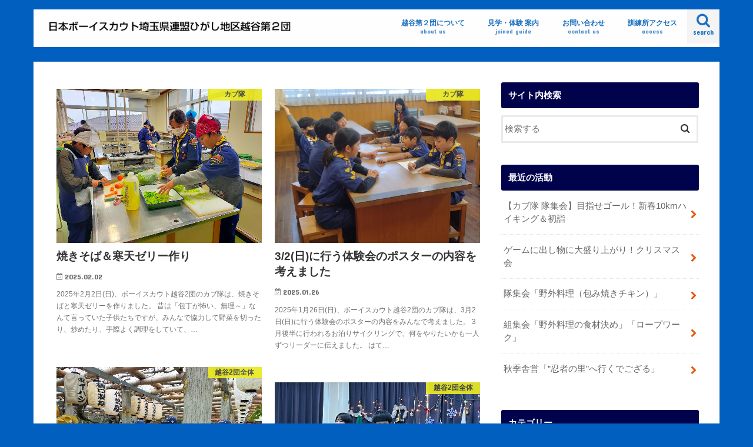

--- FILE ---
content_type: text/html; charset=UTF-8
request_url: https://bskoshi2.com/page/3/
body_size: 15680
content:
<!doctype html>
<html lang="ja">

<head>
<meta charset="utf-8">
<meta http-equiv="X-UA-Compatible" content="IE=edge">
<title>ボーイスカウト越谷第2団 - 3ページ目 (18ページ中) - 埼玉県越谷市桜井地区を中心としたエリアでスカウト募集中です</title>
<meta name="HandheldFriendly" content="True">
<meta name="MobileOptimized" content="320">
<meta name="viewport" content="width=device-width, initial-scale=1"/>

<link rel="icon" href="https://bskoshi2.com/wp-content/uploads/2021/05/DSC_0046-2.jpg">
<link rel="pingback" href="https://bskoshi2.com/xmlrpc.php">

<!--[if IE]>
<![endif]-->



<meta name='robots' content='index, follow, max-image-preview:large, max-snippet:-1, max-video-preview:-1' />
	<style>img:is([sizes="auto" i], [sizes^="auto," i]) { contain-intrinsic-size: 3000px 1500px }</style>
	
	<!-- This site is optimized with the Yoast SEO plugin v22.9 - https://yoast.com/wordpress/plugins/seo/ -->
	<meta name="description" content="埼玉県越谷市桜井地区を中心としたエリアでスカウト募集中です" />
	<link rel="canonical" href="https://bskoshi2.com/page/3/" />
	<link rel="prev" href="https://bskoshi2.com/page/2/" />
	<link rel="next" href="https://bskoshi2.com/page/4/" />
	<meta property="og:locale" content="ja_JP" />
	<meta property="og:type" content="website" />
	<meta property="og:title" content="ボーイスカウト越谷第2団" />
	<meta property="og:description" content="埼玉県越谷市桜井地区を中心としたエリアでスカウト募集中です" />
	<meta property="og:url" content="https://bskoshi2.com/" />
	<meta property="og:site_name" content="ボーイスカウト越谷第2団" />
	<meta name="twitter:card" content="summary_large_image" />
	<script type="application/ld+json" class="yoast-schema-graph">{"@context":"https://schema.org","@graph":[{"@type":"CollectionPage","@id":"https://bskoshi2.com/","url":"https://bskoshi2.com/page/3/","name":"ボーイスカウト越谷第2団 - 3ページ目 (18ページ中) - 埼玉県越谷市桜井地区を中心としたエリアでスカウト募集中です","isPartOf":{"@id":"https://bskoshi2.com/#website"},"description":"埼玉県越谷市桜井地区を中心としたエリアでスカウト募集中です","breadcrumb":{"@id":"https://bskoshi2.com/page/3/#breadcrumb"},"inLanguage":"ja"},{"@type":"BreadcrumbList","@id":"https://bskoshi2.com/page/3/#breadcrumb","itemListElement":[{"@type":"ListItem","position":1,"name":"ホーム"}]},{"@type":"WebSite","@id":"https://bskoshi2.com/#website","url":"https://bskoshi2.com/","name":"ボーイスカウト越谷第2団","description":"埼玉県越谷市桜井地区を中心としたエリアでスカウト募集中です","potentialAction":[{"@type":"SearchAction","target":{"@type":"EntryPoint","urlTemplate":"https://bskoshi2.com/?s={search_term_string}"},"query-input":"required name=search_term_string"}],"inLanguage":"ja"}]}</script>
	<!-- / Yoast SEO plugin. -->


<link rel='dns-prefetch' href='//webfonts.xserver.jp' />
<link rel='dns-prefetch' href='//ajax.googleapis.com' />
<link rel='dns-prefetch' href='//www.googletagmanager.com' />
<link rel='dns-prefetch' href='//fonts.googleapis.com' />
<link rel='dns-prefetch' href='//maxcdn.bootstrapcdn.com' />
<link rel="alternate" type="application/rss+xml" title="ボーイスカウト越谷第2団 &raquo; フィード" href="https://bskoshi2.com/feed/" />
<link rel="alternate" type="application/rss+xml" title="ボーイスカウト越谷第2団 &raquo; コメントフィード" href="https://bskoshi2.com/comments/feed/" />
<script type="text/javascript">
/* <![CDATA[ */
window._wpemojiSettings = {"baseUrl":"https:\/\/s.w.org\/images\/core\/emoji\/15.0.3\/72x72\/","ext":".png","svgUrl":"https:\/\/s.w.org\/images\/core\/emoji\/15.0.3\/svg\/","svgExt":".svg","source":{"concatemoji":"https:\/\/bskoshi2.com\/wp-includes\/js\/wp-emoji-release.min.js"}};
/*! This file is auto-generated */
!function(i,n){var o,s,e;function c(e){try{var t={supportTests:e,timestamp:(new Date).valueOf()};sessionStorage.setItem(o,JSON.stringify(t))}catch(e){}}function p(e,t,n){e.clearRect(0,0,e.canvas.width,e.canvas.height),e.fillText(t,0,0);var t=new Uint32Array(e.getImageData(0,0,e.canvas.width,e.canvas.height).data),r=(e.clearRect(0,0,e.canvas.width,e.canvas.height),e.fillText(n,0,0),new Uint32Array(e.getImageData(0,0,e.canvas.width,e.canvas.height).data));return t.every(function(e,t){return e===r[t]})}function u(e,t,n){switch(t){case"flag":return n(e,"\ud83c\udff3\ufe0f\u200d\u26a7\ufe0f","\ud83c\udff3\ufe0f\u200b\u26a7\ufe0f")?!1:!n(e,"\ud83c\uddfa\ud83c\uddf3","\ud83c\uddfa\u200b\ud83c\uddf3")&&!n(e,"\ud83c\udff4\udb40\udc67\udb40\udc62\udb40\udc65\udb40\udc6e\udb40\udc67\udb40\udc7f","\ud83c\udff4\u200b\udb40\udc67\u200b\udb40\udc62\u200b\udb40\udc65\u200b\udb40\udc6e\u200b\udb40\udc67\u200b\udb40\udc7f");case"emoji":return!n(e,"\ud83d\udc26\u200d\u2b1b","\ud83d\udc26\u200b\u2b1b")}return!1}function f(e,t,n){var r="undefined"!=typeof WorkerGlobalScope&&self instanceof WorkerGlobalScope?new OffscreenCanvas(300,150):i.createElement("canvas"),a=r.getContext("2d",{willReadFrequently:!0}),o=(a.textBaseline="top",a.font="600 32px Arial",{});return e.forEach(function(e){o[e]=t(a,e,n)}),o}function t(e){var t=i.createElement("script");t.src=e,t.defer=!0,i.head.appendChild(t)}"undefined"!=typeof Promise&&(o="wpEmojiSettingsSupports",s=["flag","emoji"],n.supports={everything:!0,everythingExceptFlag:!0},e=new Promise(function(e){i.addEventListener("DOMContentLoaded",e,{once:!0})}),new Promise(function(t){var n=function(){try{var e=JSON.parse(sessionStorage.getItem(o));if("object"==typeof e&&"number"==typeof e.timestamp&&(new Date).valueOf()<e.timestamp+604800&&"object"==typeof e.supportTests)return e.supportTests}catch(e){}return null}();if(!n){if("undefined"!=typeof Worker&&"undefined"!=typeof OffscreenCanvas&&"undefined"!=typeof URL&&URL.createObjectURL&&"undefined"!=typeof Blob)try{var e="postMessage("+f.toString()+"("+[JSON.stringify(s),u.toString(),p.toString()].join(",")+"));",r=new Blob([e],{type:"text/javascript"}),a=new Worker(URL.createObjectURL(r),{name:"wpTestEmojiSupports"});return void(a.onmessage=function(e){c(n=e.data),a.terminate(),t(n)})}catch(e){}c(n=f(s,u,p))}t(n)}).then(function(e){for(var t in e)n.supports[t]=e[t],n.supports.everything=n.supports.everything&&n.supports[t],"flag"!==t&&(n.supports.everythingExceptFlag=n.supports.everythingExceptFlag&&n.supports[t]);n.supports.everythingExceptFlag=n.supports.everythingExceptFlag&&!n.supports.flag,n.DOMReady=!1,n.readyCallback=function(){n.DOMReady=!0}}).then(function(){return e}).then(function(){var e;n.supports.everything||(n.readyCallback(),(e=n.source||{}).concatemoji?t(e.concatemoji):e.wpemoji&&e.twemoji&&(t(e.twemoji),t(e.wpemoji)))}))}((window,document),window._wpemojiSettings);
/* ]]> */
</script>
<style id='wp-emoji-styles-inline-css' type='text/css'>

	img.wp-smiley, img.emoji {
		display: inline !important;
		border: none !important;
		box-shadow: none !important;
		height: 1em !important;
		width: 1em !important;
		margin: 0 0.07em !important;
		vertical-align: -0.1em !important;
		background: none !important;
		padding: 0 !important;
	}
</style>
<link rel='stylesheet' id='wp-block-library-css' href='https://bskoshi2.com/wp-includes/css/dist/block-library/style.min.css' type='text/css' media='all' />
<style id='classic-theme-styles-inline-css' type='text/css'>
/*! This file is auto-generated */
.wp-block-button__link{color:#fff;background-color:#32373c;border-radius:9999px;box-shadow:none;text-decoration:none;padding:calc(.667em + 2px) calc(1.333em + 2px);font-size:1.125em}.wp-block-file__button{background:#32373c;color:#fff;text-decoration:none}
</style>
<style id='global-styles-inline-css' type='text/css'>
:root{--wp--preset--aspect-ratio--square: 1;--wp--preset--aspect-ratio--4-3: 4/3;--wp--preset--aspect-ratio--3-4: 3/4;--wp--preset--aspect-ratio--3-2: 3/2;--wp--preset--aspect-ratio--2-3: 2/3;--wp--preset--aspect-ratio--16-9: 16/9;--wp--preset--aspect-ratio--9-16: 9/16;--wp--preset--color--black: #000000;--wp--preset--color--cyan-bluish-gray: #abb8c3;--wp--preset--color--white: #ffffff;--wp--preset--color--pale-pink: #f78da7;--wp--preset--color--vivid-red: #cf2e2e;--wp--preset--color--luminous-vivid-orange: #ff6900;--wp--preset--color--luminous-vivid-amber: #fcb900;--wp--preset--color--light-green-cyan: #7bdcb5;--wp--preset--color--vivid-green-cyan: #00d084;--wp--preset--color--pale-cyan-blue: #8ed1fc;--wp--preset--color--vivid-cyan-blue: #0693e3;--wp--preset--color--vivid-purple: #9b51e0;--wp--preset--gradient--vivid-cyan-blue-to-vivid-purple: linear-gradient(135deg,rgba(6,147,227,1) 0%,rgb(155,81,224) 100%);--wp--preset--gradient--light-green-cyan-to-vivid-green-cyan: linear-gradient(135deg,rgb(122,220,180) 0%,rgb(0,208,130) 100%);--wp--preset--gradient--luminous-vivid-amber-to-luminous-vivid-orange: linear-gradient(135deg,rgba(252,185,0,1) 0%,rgba(255,105,0,1) 100%);--wp--preset--gradient--luminous-vivid-orange-to-vivid-red: linear-gradient(135deg,rgba(255,105,0,1) 0%,rgb(207,46,46) 100%);--wp--preset--gradient--very-light-gray-to-cyan-bluish-gray: linear-gradient(135deg,rgb(238,238,238) 0%,rgb(169,184,195) 100%);--wp--preset--gradient--cool-to-warm-spectrum: linear-gradient(135deg,rgb(74,234,220) 0%,rgb(151,120,209) 20%,rgb(207,42,186) 40%,rgb(238,44,130) 60%,rgb(251,105,98) 80%,rgb(254,248,76) 100%);--wp--preset--gradient--blush-light-purple: linear-gradient(135deg,rgb(255,206,236) 0%,rgb(152,150,240) 100%);--wp--preset--gradient--blush-bordeaux: linear-gradient(135deg,rgb(254,205,165) 0%,rgb(254,45,45) 50%,rgb(107,0,62) 100%);--wp--preset--gradient--luminous-dusk: linear-gradient(135deg,rgb(255,203,112) 0%,rgb(199,81,192) 50%,rgb(65,88,208) 100%);--wp--preset--gradient--pale-ocean: linear-gradient(135deg,rgb(255,245,203) 0%,rgb(182,227,212) 50%,rgb(51,167,181) 100%);--wp--preset--gradient--electric-grass: linear-gradient(135deg,rgb(202,248,128) 0%,rgb(113,206,126) 100%);--wp--preset--gradient--midnight: linear-gradient(135deg,rgb(2,3,129) 0%,rgb(40,116,252) 100%);--wp--preset--font-size--small: 13px;--wp--preset--font-size--medium: 20px;--wp--preset--font-size--large: 36px;--wp--preset--font-size--x-large: 42px;--wp--preset--spacing--20: 0.44rem;--wp--preset--spacing--30: 0.67rem;--wp--preset--spacing--40: 1rem;--wp--preset--spacing--50: 1.5rem;--wp--preset--spacing--60: 2.25rem;--wp--preset--spacing--70: 3.38rem;--wp--preset--spacing--80: 5.06rem;--wp--preset--shadow--natural: 6px 6px 9px rgba(0, 0, 0, 0.2);--wp--preset--shadow--deep: 12px 12px 50px rgba(0, 0, 0, 0.4);--wp--preset--shadow--sharp: 6px 6px 0px rgba(0, 0, 0, 0.2);--wp--preset--shadow--outlined: 6px 6px 0px -3px rgba(255, 255, 255, 1), 6px 6px rgba(0, 0, 0, 1);--wp--preset--shadow--crisp: 6px 6px 0px rgba(0, 0, 0, 1);}:where(.is-layout-flex){gap: 0.5em;}:where(.is-layout-grid){gap: 0.5em;}body .is-layout-flex{display: flex;}.is-layout-flex{flex-wrap: wrap;align-items: center;}.is-layout-flex > :is(*, div){margin: 0;}body .is-layout-grid{display: grid;}.is-layout-grid > :is(*, div){margin: 0;}:where(.wp-block-columns.is-layout-flex){gap: 2em;}:where(.wp-block-columns.is-layout-grid){gap: 2em;}:where(.wp-block-post-template.is-layout-flex){gap: 1.25em;}:where(.wp-block-post-template.is-layout-grid){gap: 1.25em;}.has-black-color{color: var(--wp--preset--color--black) !important;}.has-cyan-bluish-gray-color{color: var(--wp--preset--color--cyan-bluish-gray) !important;}.has-white-color{color: var(--wp--preset--color--white) !important;}.has-pale-pink-color{color: var(--wp--preset--color--pale-pink) !important;}.has-vivid-red-color{color: var(--wp--preset--color--vivid-red) !important;}.has-luminous-vivid-orange-color{color: var(--wp--preset--color--luminous-vivid-orange) !important;}.has-luminous-vivid-amber-color{color: var(--wp--preset--color--luminous-vivid-amber) !important;}.has-light-green-cyan-color{color: var(--wp--preset--color--light-green-cyan) !important;}.has-vivid-green-cyan-color{color: var(--wp--preset--color--vivid-green-cyan) !important;}.has-pale-cyan-blue-color{color: var(--wp--preset--color--pale-cyan-blue) !important;}.has-vivid-cyan-blue-color{color: var(--wp--preset--color--vivid-cyan-blue) !important;}.has-vivid-purple-color{color: var(--wp--preset--color--vivid-purple) !important;}.has-black-background-color{background-color: var(--wp--preset--color--black) !important;}.has-cyan-bluish-gray-background-color{background-color: var(--wp--preset--color--cyan-bluish-gray) !important;}.has-white-background-color{background-color: var(--wp--preset--color--white) !important;}.has-pale-pink-background-color{background-color: var(--wp--preset--color--pale-pink) !important;}.has-vivid-red-background-color{background-color: var(--wp--preset--color--vivid-red) !important;}.has-luminous-vivid-orange-background-color{background-color: var(--wp--preset--color--luminous-vivid-orange) !important;}.has-luminous-vivid-amber-background-color{background-color: var(--wp--preset--color--luminous-vivid-amber) !important;}.has-light-green-cyan-background-color{background-color: var(--wp--preset--color--light-green-cyan) !important;}.has-vivid-green-cyan-background-color{background-color: var(--wp--preset--color--vivid-green-cyan) !important;}.has-pale-cyan-blue-background-color{background-color: var(--wp--preset--color--pale-cyan-blue) !important;}.has-vivid-cyan-blue-background-color{background-color: var(--wp--preset--color--vivid-cyan-blue) !important;}.has-vivid-purple-background-color{background-color: var(--wp--preset--color--vivid-purple) !important;}.has-black-border-color{border-color: var(--wp--preset--color--black) !important;}.has-cyan-bluish-gray-border-color{border-color: var(--wp--preset--color--cyan-bluish-gray) !important;}.has-white-border-color{border-color: var(--wp--preset--color--white) !important;}.has-pale-pink-border-color{border-color: var(--wp--preset--color--pale-pink) !important;}.has-vivid-red-border-color{border-color: var(--wp--preset--color--vivid-red) !important;}.has-luminous-vivid-orange-border-color{border-color: var(--wp--preset--color--luminous-vivid-orange) !important;}.has-luminous-vivid-amber-border-color{border-color: var(--wp--preset--color--luminous-vivid-amber) !important;}.has-light-green-cyan-border-color{border-color: var(--wp--preset--color--light-green-cyan) !important;}.has-vivid-green-cyan-border-color{border-color: var(--wp--preset--color--vivid-green-cyan) !important;}.has-pale-cyan-blue-border-color{border-color: var(--wp--preset--color--pale-cyan-blue) !important;}.has-vivid-cyan-blue-border-color{border-color: var(--wp--preset--color--vivid-cyan-blue) !important;}.has-vivid-purple-border-color{border-color: var(--wp--preset--color--vivid-purple) !important;}.has-vivid-cyan-blue-to-vivid-purple-gradient-background{background: var(--wp--preset--gradient--vivid-cyan-blue-to-vivid-purple) !important;}.has-light-green-cyan-to-vivid-green-cyan-gradient-background{background: var(--wp--preset--gradient--light-green-cyan-to-vivid-green-cyan) !important;}.has-luminous-vivid-amber-to-luminous-vivid-orange-gradient-background{background: var(--wp--preset--gradient--luminous-vivid-amber-to-luminous-vivid-orange) !important;}.has-luminous-vivid-orange-to-vivid-red-gradient-background{background: var(--wp--preset--gradient--luminous-vivid-orange-to-vivid-red) !important;}.has-very-light-gray-to-cyan-bluish-gray-gradient-background{background: var(--wp--preset--gradient--very-light-gray-to-cyan-bluish-gray) !important;}.has-cool-to-warm-spectrum-gradient-background{background: var(--wp--preset--gradient--cool-to-warm-spectrum) !important;}.has-blush-light-purple-gradient-background{background: var(--wp--preset--gradient--blush-light-purple) !important;}.has-blush-bordeaux-gradient-background{background: var(--wp--preset--gradient--blush-bordeaux) !important;}.has-luminous-dusk-gradient-background{background: var(--wp--preset--gradient--luminous-dusk) !important;}.has-pale-ocean-gradient-background{background: var(--wp--preset--gradient--pale-ocean) !important;}.has-electric-grass-gradient-background{background: var(--wp--preset--gradient--electric-grass) !important;}.has-midnight-gradient-background{background: var(--wp--preset--gradient--midnight) !important;}.has-small-font-size{font-size: var(--wp--preset--font-size--small) !important;}.has-medium-font-size{font-size: var(--wp--preset--font-size--medium) !important;}.has-large-font-size{font-size: var(--wp--preset--font-size--large) !important;}.has-x-large-font-size{font-size: var(--wp--preset--font-size--x-large) !important;}
:where(.wp-block-post-template.is-layout-flex){gap: 1.25em;}:where(.wp-block-post-template.is-layout-grid){gap: 1.25em;}
:where(.wp-block-columns.is-layout-flex){gap: 2em;}:where(.wp-block-columns.is-layout-grid){gap: 2em;}
:root :where(.wp-block-pullquote){font-size: 1.5em;line-height: 1.6;}
</style>
<link rel='stylesheet' id='style-css' href='https://bskoshi2.com/wp-content/themes/jstork/style.css' type='text/css' media='all' />
<link rel='stylesheet' id='slick-css' href='https://bskoshi2.com/wp-content/themes/jstork/library/css/slick.css' type='text/css' media='all' />
<link rel='stylesheet' id='shortcode-css' href='https://bskoshi2.com/wp-content/themes/jstork/library/css/shortcode.css' type='text/css' media='all' />
<link rel='stylesheet' id='gf_Concert-css' href='//fonts.googleapis.com/css?family=Concert+One' type='text/css' media='all' />
<link rel='stylesheet' id='gf_Lato-css' href='//fonts.googleapis.com/css?family=Lato' type='text/css' media='all' />
<link rel='stylesheet' id='fontawesome-css' href='//maxcdn.bootstrapcdn.com/font-awesome/4.7.0/css/font-awesome.min.css' type='text/css' media='all' />
<link rel='stylesheet' id='remodal-css' href='https://bskoshi2.com/wp-content/themes/jstork/library/css/remodal.css' type='text/css' media='all' />
<link rel='stylesheet' id='animate-css' href='https://bskoshi2.com/wp-content/themes/jstork/library/css/animate.min.css' type='text/css' media='all' />
<script type="text/javascript" src="//ajax.googleapis.com/ajax/libs/jquery/1.12.4/jquery.min.js" id="jquery-js"></script>
<script type="text/javascript" src="//webfonts.xserver.jp/js/xserverv3.js?fadein=0" id="typesquare_std-js"></script>

<!-- Site Kit によって追加された Google タグ（gtag.js）スニペット -->

<!-- Google アナリティクス スニペット (Site Kit が追加) -->
<script type="text/javascript" src="https://www.googletagmanager.com/gtag/js?id=GT-PJ72TSV" id="google_gtagjs-js" async></script>
<script type="text/javascript" id="google_gtagjs-js-after">
/* <![CDATA[ */
window.dataLayer = window.dataLayer || [];function gtag(){dataLayer.push(arguments);}
gtag("set","linker",{"domains":["bskoshi2.com"]});
gtag("js", new Date());
gtag("set", "developer_id.dZTNiMT", true);
gtag("config", "GT-PJ72TSV");
/* ]]> */
</script>

<!-- Site Kit によって追加された終了 Google タグ（gtag.js）スニペット -->
<link rel="https://api.w.org/" href="https://bskoshi2.com/wp-json/" /><link rel="EditURI" type="application/rsd+xml" title="RSD" href="https://bskoshi2.com/xmlrpc.php?rsd" />

<meta name="generator" content="Site Kit by Google 1.129.1" /><style type='text/css'>
#post-2505 h1,#post-2505 h2,#post-2505 h3,#post-2505 h1:lang(ja),#post-2505 h2:lang(ja),#post-2505 h3:lang(ja),#post-2505 .entry-title:lang(ja){ font-family: "新ゴ B";}#post-2505 h4,#post-2505 h5,#post-2505 h6,#post-2505 h4:lang(ja),#post-2505 h5:lang(ja),#post-2505 h6:lang(ja),#post-2505 div.entry-meta span:lang(ja),#post-2505 footer.entry-footer span:lang(ja){ font-family: "新ゴ B";}#post-2505.hentry,#post-2505 .entry-content p,#post-2505 .post-inner.entry-content p,#post-2505 #comments div:lang(ja){ font-family: "新ゴ R";}#post-2505 strong,#post-2505 b,#post-2505 #comments .comment-author .fn:lang(ja){ font-family: "新ゴ B";}#post-2473 h1,#post-2473 h2,#post-2473 h3,#post-2473 h1:lang(ja),#post-2473 h2:lang(ja),#post-2473 h3:lang(ja),#post-2473 .entry-title:lang(ja){ font-family: "新ゴ B";}#post-2473 h4,#post-2473 h5,#post-2473 h6,#post-2473 h4:lang(ja),#post-2473 h5:lang(ja),#post-2473 h6:lang(ja),#post-2473 div.entry-meta span:lang(ja),#post-2473 footer.entry-footer span:lang(ja){ font-family: "新ゴ B";}#post-2473.hentry,#post-2473 .entry-content p,#post-2473 .post-inner.entry-content p,#post-2473 #comments div:lang(ja){ font-family: "新ゴ R";}#post-2473 strong,#post-2473 b,#post-2473 #comments .comment-author .fn:lang(ja){ font-family: "新ゴ B";}#post-2454 h1,#post-2454 h2,#post-2454 h3,#post-2454 h1:lang(ja),#post-2454 h2:lang(ja),#post-2454 h3:lang(ja),#post-2454 .entry-title:lang(ja){ font-family: "新ゴ B";}#post-2454 h4,#post-2454 h5,#post-2454 h6,#post-2454 h4:lang(ja),#post-2454 h5:lang(ja),#post-2454 h6:lang(ja),#post-2454 div.entry-meta span:lang(ja),#post-2454 footer.entry-footer span:lang(ja){ font-family: "新ゴ B";}#post-2454.hentry,#post-2454 .entry-content p,#post-2454 .post-inner.entry-content p,#post-2454 #comments div:lang(ja){ font-family: "新ゴ R";}#post-2454 strong,#post-2454 b,#post-2454 #comments .comment-author .fn:lang(ja){ font-family: "新ゴ B";}#post-2432 h1,#post-2432 h2,#post-2432 h3,#post-2432 h1:lang(ja),#post-2432 h2:lang(ja),#post-2432 h3:lang(ja),#post-2432 .entry-title:lang(ja){ font-family: "新ゴ B";}#post-2432 h4,#post-2432 h5,#post-2432 h6,#post-2432 h4:lang(ja),#post-2432 h5:lang(ja),#post-2432 h6:lang(ja),#post-2432 div.entry-meta span:lang(ja),#post-2432 footer.entry-footer span:lang(ja){ font-family: "新ゴ B";}#post-2432.hentry,#post-2432 .entry-content p,#post-2432 .post-inner.entry-content p,#post-2432 #comments div:lang(ja){ font-family: "新ゴ R";}#post-2432 strong,#post-2432 b,#post-2432 #comments .comment-author .fn:lang(ja){ font-family: "新ゴ B";}#post-2412 h1,#post-2412 h2,#post-2412 h3,#post-2412 h1:lang(ja),#post-2412 h2:lang(ja),#post-2412 h3:lang(ja),#post-2412 .entry-title:lang(ja){ font-family: "新ゴ B";}#post-2412 h4,#post-2412 h5,#post-2412 h6,#post-2412 h4:lang(ja),#post-2412 h5:lang(ja),#post-2412 h6:lang(ja),#post-2412 div.entry-meta span:lang(ja),#post-2412 footer.entry-footer span:lang(ja){ font-family: "新ゴ B";}#post-2412.hentry,#post-2412 .entry-content p,#post-2412 .post-inner.entry-content p,#post-2412 #comments div:lang(ja){ font-family: "新ゴ R";}#post-2412 strong,#post-2412 b,#post-2412 #comments .comment-author .fn:lang(ja){ font-family: "新ゴ B";}#post-2403 h1,#post-2403 h2,#post-2403 h3,#post-2403 h1:lang(ja),#post-2403 h2:lang(ja),#post-2403 h3:lang(ja),#post-2403 .entry-title:lang(ja){ font-family: "新ゴ B";}#post-2403 h4,#post-2403 h5,#post-2403 h6,#post-2403 h4:lang(ja),#post-2403 h5:lang(ja),#post-2403 h6:lang(ja),#post-2403 div.entry-meta span:lang(ja),#post-2403 footer.entry-footer span:lang(ja){ font-family: "新ゴ B";}#post-2403.hentry,#post-2403 .entry-content p,#post-2403 .post-inner.entry-content p,#post-2403 #comments div:lang(ja){ font-family: "新ゴ R";}#post-2403 strong,#post-2403 b,#post-2403 #comments .comment-author .fn:lang(ja){ font-family: "新ゴ B";}#post-2390 h1,#post-2390 h2,#post-2390 h3,#post-2390 h1:lang(ja),#post-2390 h2:lang(ja),#post-2390 h3:lang(ja),#post-2390 .entry-title:lang(ja){ font-family: "新ゴ B";}#post-2390 h4,#post-2390 h5,#post-2390 h6,#post-2390 h4:lang(ja),#post-2390 h5:lang(ja),#post-2390 h6:lang(ja),#post-2390 div.entry-meta span:lang(ja),#post-2390 footer.entry-footer span:lang(ja){ font-family: "新ゴ B";}#post-2390.hentry,#post-2390 .entry-content p,#post-2390 .post-inner.entry-content p,#post-2390 #comments div:lang(ja){ font-family: "新ゴ R";}#post-2390 strong,#post-2390 b,#post-2390 #comments .comment-author .fn:lang(ja){ font-family: "新ゴ B";}#post-2377 h1,#post-2377 h2,#post-2377 h3,#post-2377 h1:lang(ja),#post-2377 h2:lang(ja),#post-2377 h3:lang(ja),#post-2377 .entry-title:lang(ja){ font-family: "新ゴ B";}#post-2377 h4,#post-2377 h5,#post-2377 h6,#post-2377 h4:lang(ja),#post-2377 h5:lang(ja),#post-2377 h6:lang(ja),#post-2377 div.entry-meta span:lang(ja),#post-2377 footer.entry-footer span:lang(ja){ font-family: "新ゴ B";}#post-2377.hentry,#post-2377 .entry-content p,#post-2377 .post-inner.entry-content p,#post-2377 #comments div:lang(ja){ font-family: "新ゴ R";}#post-2377 strong,#post-2377 b,#post-2377 #comments .comment-author .fn:lang(ja){ font-family: "新ゴ B";}#post-2350 h1,#post-2350 h2,#post-2350 h3,#post-2350 h1:lang(ja),#post-2350 h2:lang(ja),#post-2350 h3:lang(ja),#post-2350 .entry-title:lang(ja){ font-family: "新ゴ B";}#post-2350 h4,#post-2350 h5,#post-2350 h6,#post-2350 h4:lang(ja),#post-2350 h5:lang(ja),#post-2350 h6:lang(ja),#post-2350 div.entry-meta span:lang(ja),#post-2350 footer.entry-footer span:lang(ja){ font-family: "新ゴ B";}#post-2350.hentry,#post-2350 .entry-content p,#post-2350 .post-inner.entry-content p,#post-2350 #comments div:lang(ja){ font-family: "新ゴ R";}#post-2350 strong,#post-2350 b,#post-2350 #comments .comment-author .fn:lang(ja){ font-family: "新ゴ B";}#post-2363 h1,#post-2363 h2,#post-2363 h3,#post-2363 h1:lang(ja),#post-2363 h2:lang(ja),#post-2363 h3:lang(ja),#post-2363 .entry-title:lang(ja){ font-family: "新ゴ B";}#post-2363 h4,#post-2363 h5,#post-2363 h6,#post-2363 h4:lang(ja),#post-2363 h5:lang(ja),#post-2363 h6:lang(ja),#post-2363 div.entry-meta span:lang(ja),#post-2363 footer.entry-footer span:lang(ja){ font-family: "新ゴ B";}#post-2363.hentry,#post-2363 .entry-content p,#post-2363 .post-inner.entry-content p,#post-2363 #comments div:lang(ja){ font-family: "新ゴ R";}#post-2363 strong,#post-2363 b,#post-2363 #comments .comment-author .fn:lang(ja){ font-family: "新ゴ B";}</style>
<style type="text/css">
body{color: #000000;}
a, #breadcrumb li.bc_homelink a::before, .authorbox .author_sns li a::before{color: #e85500;}
a:hover{color: #E69B9B;}
.article-footer .post-categories li a,.article-footer .tags a,.accordionBtn{  background: #e85500;  border-color: #e85500;}
.article-footer .tags a{color:#e85500; background: none;}
.article-footer .post-categories li a:hover,.article-footer .tags a:hover,.accordionBtn.active{ background:#E69B9B;  border-color:#E69B9B;}
input[type="text"],input[type="password"],input[type="datetime"],input[type="datetime-local"],input[type="date"],input[type="month"],input[type="time"],input[type="week"],input[type="number"],input[type="email"],input[type="url"],input[type="search"],input[type="tel"],input[type="color"],select,textarea,.field { background-color: #ffffff;}
.header{color: #1e73be;}
.bgfull .header,.header.bg,.header #inner-header,.menu-sp{background: #ffffff;}
#logo a{color: #000000;}
#g_nav .nav li a,.nav_btn,.menu-sp a,.menu-sp a,.menu-sp > ul:after{color: #1e73be;}
#logo a:hover,#g_nav .nav li a:hover,.nav_btn:hover{color:#ed0202;}
@media only screen and (min-width: 768px) {
.nav > li > a:after{background: #ed0202;}
.nav ul {background: #000168;}
#g_nav .nav li ul.sub-menu li a{color: #ededc7;}
}
@media only screen and (max-width: 1165px) {
.site_description{background: #ffffff; color: #1e73be;}
}
#inner-content, #breadcrumb, .entry-content blockquote:before, .entry-content blockquote:after{background: #ffffff}
.top-post-list .post-list:before{background: #e85500;}
.widget li a:after{color: #e85500;}
.entry-content h2,.widgettitle,.accordion::before{background: #00034c; color: #ffffff;}
.entry-content h3{border-color: #00034c;}
.h_boader .entry-content h2{border-color: #00034c; color: #000000;}
.h_balloon .entry-content h2:after{border-top-color: #00034c;}
.entry-content ul li:before{ background: #00034c;}
.entry-content ol li:before{ background: #00034c;}
.post-list-card .post-list .eyecatch .cat-name,.top-post-list .post-list .eyecatch .cat-name,.byline .cat-name,.single .authorbox .author-newpost li .cat-name,.related-box li .cat-name,.carouselwrap .cat-name,.eyecatch .cat-name{background: #eeee22; color:  #444444;}
ul.wpp-list li a:before{background: #00034c; color: #ffffff;}
.readmore a{border:1px solid #e85500;color:#e85500;}
.readmore a:hover{background:#e85500;color:#fff;}
.btn-wrap a{background: #e85500;border: 1px solid #e85500;}
.btn-wrap a:hover{background: #E69B9B;border-color: #E69B9B;}
.btn-wrap.simple a{border:1px solid #e85500;color:#e85500;}
.btn-wrap.simple a:hover{background:#e85500;}
.blue-btn, .comment-reply-link, #submit { background-color: #e85500; }
.blue-btn:hover, .comment-reply-link:hover, #submit:hover, .blue-btn:focus, .comment-reply-link:focus, #submit:focus {background-color: #E69B9B; }
#sidebar1{color: #000000;}
.widget:not(.widget_text) a{color:#666666;}
.widget:not(.widget_text) a:hover{color:#dd0202;}
.bgfull #footer-top,#footer-top .inner,.cta-inner{background-color: #000168; color: #ffffff;}
.footer a,#footer-top a{color: #ededc7;}
#footer-top .widgettitle{color: #ffffff;}
.bgfull .footer,.footer.bg,.footer .inner {background-color: #000168;color: #ffffff;}
.footer-links li a:before{ color: #ffffff;}
.pagination a, .pagination span,.page-links a{border-color: #e85500; color: #e85500;}
.pagination .current,.pagination .current:hover,.page-links ul > li > span{background-color: #e85500; border-color: #e85500;}
.pagination a:hover, .pagination a:focus,.page-links a:hover, .page-links a:focus{background-color: #e85500; color: #fff;}
</style>
<style type="text/css" id="custom-background-css">
body.custom-background { background-color: #005fbf; }
</style>
	</head>

<body data-rsssl=1 class="home blog paged custom-background paged-3 bgnormal pannavi_on h_default sidebarright undo_off">
	<div id="container">

<header class="header animated fadeIn headerleft" role="banner">
<div id="inner-header" class="wrap cf">
<div id="logo" class="gf fs_l">
<h1 class="h1 img"><a href="https://bskoshi2.com" rel="nofollow"><img src="https://bskoshi2.com/wp-content/uploads/2017/12/bsrogo.png" alt="ボーイスカウト越谷第2団"></a></h1>
</div>

<a href="#searchbox" data-remodal-target="searchbox" class="nav_btn search_btn"><span class="text gf">search</span></a>

<nav id="g_nav" role="navigation">
<ul id="menu-gm" class="nav top-nav cf"><li id="menu-item-22" class="menu-item menu-item-type-post_type menu-item-object-page menu-item-22"><a href="https://bskoshi2.com/aboutus/">越谷第２団について<span class="gf">about us</span></a></li>
<li id="menu-item-20" class="menu-item menu-item-type-post_type menu-item-object-page menu-item-has-children menu-item-20"><a href="https://bskoshi2.com/nyudan/">見学・体験 案内<span class="gf">joined guide</span></a>
<ul class="sub-menu">
	<li id="menu-item-21" class="menu-item menu-item-type-post_type menu-item-object-page menu-item-21"><a href="https://bskoshi2.com/nyudan/parent/">保護者の声<span class="gf">voice</span></a></li>
</ul>
</li>
<li id="menu-item-18" class="menu-item menu-item-type-post_type menu-item-object-page menu-item-18"><a href="https://bskoshi2.com/%e3%81%8a%e5%95%8f%e3%81%84%e5%90%88%e3%82%8f%e3%81%9b/">お問い合わせ<span class="gf">contact us</span></a></li>
<li id="menu-item-19" class="menu-item menu-item-type-post_type menu-item-object-page menu-item-19"><a href="https://bskoshi2.com/access/">訓練所アクセス<span class="gf">access</span></a></li>
</ul></nav>

<a href="#spnavi" data-remodal-target="spnavi" class="nav_btn"><span class="text gf">menu</span></a>



</div>
</header>


<div class="remodal" data-remodal-id="spnavi" data-remodal-options="hashTracking:false">
<button data-remodal-action="close" class="remodal-close"><span class="text gf">CLOSE</span></button>
<ul id="menu-gm-1" class="sp_g_nav nav top-nav cf"><li class="menu-item menu-item-type-post_type menu-item-object-page menu-item-22"><a href="https://bskoshi2.com/aboutus/">越谷第２団について<span class="gf">about us</span></a></li>
<li class="menu-item menu-item-type-post_type menu-item-object-page menu-item-has-children menu-item-20"><a href="https://bskoshi2.com/nyudan/">見学・体験 案内<span class="gf">joined guide</span></a>
<ul class="sub-menu">
	<li class="menu-item menu-item-type-post_type menu-item-object-page menu-item-21"><a href="https://bskoshi2.com/nyudan/parent/">保護者の声<span class="gf">voice</span></a></li>
</ul>
</li>
<li class="menu-item menu-item-type-post_type menu-item-object-page menu-item-18"><a href="https://bskoshi2.com/%e3%81%8a%e5%95%8f%e3%81%84%e5%90%88%e3%82%8f%e3%81%9b/">お問い合わせ<span class="gf">contact us</span></a></li>
<li class="menu-item menu-item-type-post_type menu-item-object-page menu-item-19"><a href="https://bskoshi2.com/access/">訓練所アクセス<span class="gf">access</span></a></li>
</ul><button data-remodal-action="close" class="remodal-close"><span class="text gf">CLOSE</span></button>
</div>




<div class="remodal searchbox" data-remodal-id="searchbox" data-remodal-options="hashTracking:false">
<div class="search cf"><dl><dt>キーワードで記事を検索</dt><dd><form role="search" method="get" id="searchform" class="searchform cf" action="https://bskoshi2.com/" >
		<input type="search" placeholder="検索する" value="" name="s" id="s" />
		<button type="submit" id="searchsubmit" ><i class="fa fa-search"></i></button>
		</form></dd></dl></div>
<button data-remodal-action="close" class="remodal-close"><span class="text gf">CLOSE</span></button>
</div>






<div id="content">
<div id="inner-content" class="wrap cf">

<main id="main" class="m-all t-all d-5of7 cf" role="main">



		<script type="text/javascript">
var $container = $('#container');
jQuery(function( $ ) {
	$container.imagesLoaded(function(){
		$('#magazine-wrap').masonry({
		  itemSelector: '.post-list'
		});
	});
});
</script>

<div id="magazine-wrap" class="post-list-magazine cf">


<article class="post-list animated fadeIn post-2505 post type-post status-publish format-standard has-post-thumbnail category-3 article cf" role="article">
<a href="https://bskoshi2.com/2025/02/02/%e7%84%bc%e3%81%8d%e3%81%9d%e3%81%b0%ef%bc%86%e5%af%92%e5%a4%a9%e3%82%bc%e3%83%aa%e3%83%bc%e4%bd%9c%e3%82%8a/" rel="bookmark" title="焼きそば＆寒天ゼリー作り">


<figure class="eyecatch">
<img width="1280" height="960" src="https://bskoshi2.com/wp-content/uploads/2025/02/af40a2dd616dda769e6a459c6e4c102e.jpg" class="attachment-post-thumbnail size-post-thumbnail wp-post-image" alt="" decoding="async" fetchpriority="high" srcset="https://bskoshi2.com/wp-content/uploads/2025/02/af40a2dd616dda769e6a459c6e4c102e.jpg 1280w, https://bskoshi2.com/wp-content/uploads/2025/02/af40a2dd616dda769e6a459c6e4c102e-300x225.jpg 300w, https://bskoshi2.com/wp-content/uploads/2025/02/af40a2dd616dda769e6a459c6e4c102e-1024x768.jpg 1024w, https://bskoshi2.com/wp-content/uploads/2025/02/af40a2dd616dda769e6a459c6e4c102e-768x576.jpg 768w" sizes="(max-width: 1280px) 100vw, 1280px" /><span class="cat-name cat-id-3">カブ隊</span>
</figure>

<section class="entry-content cf">
<h1 class="h2 entry-title">焼きそば＆寒天ゼリー作り</h1>

<p class="byline entry-meta vcard">
<span class="date gf updated">2025.02.02</span>
<span class="writer name author"><span class="fn">小松寛</span></span>
</p>

<div class="description"><p>2025年2月2日(日)、ボーイスカウト越谷2団のカブ隊は、焼きそばと寒天ゼリーを作りました。 昔は「包丁が怖い、無理～」なんて言っていた子供たちですが、みんなで協力して野菜を切ったり、炒めたり、手際よく調理をしていて、&#8230;</p>
</div>

</section>
</a>
</article>


<article class="post-list animated fadeIn post-2473 post type-post status-publish format-standard has-post-thumbnail category-3 article cf" role="article">
<a href="https://bskoshi2.com/2025/01/26/3-2%e6%97%a5%e3%81%ae%e4%bd%93%e9%a8%93%e4%bc%9a%e3%81%ae%e3%83%9d%e3%82%b9%e3%82%bf%e3%83%bc%e4%bd%9c%e3%82%8a%e3%82%92%e3%81%97%e3%81%be%e3%81%97%e3%81%9f/" rel="bookmark" title="3/2(日)に行う体験会のポスターの内容を考えました">


<figure class="eyecatch">
<img width="777" height="583" src="https://bskoshi2.com/wp-content/uploads/2025/01/poster01.jpg" class="attachment-post-thumbnail size-post-thumbnail wp-post-image" alt="" decoding="async" srcset="https://bskoshi2.com/wp-content/uploads/2025/01/poster01.jpg 777w, https://bskoshi2.com/wp-content/uploads/2025/01/poster01-300x225.jpg 300w, https://bskoshi2.com/wp-content/uploads/2025/01/poster01-768x576.jpg 768w" sizes="(max-width: 777px) 100vw, 777px" /><span class="cat-name cat-id-3">カブ隊</span>
</figure>

<section class="entry-content cf">
<h1 class="h2 entry-title">3/2(日)に行う体験会のポスターの内容を考えました</h1>

<p class="byline entry-meta vcard">
<span class="date gf updated">2025.01.26</span>
<span class="writer name author"><span class="fn">小松寛</span></span>
</p>

<div class="description"><p>2025年1月26日(日)、ボーイスカウト越谷2団のカブ隊は、3月2日(日)に行う体験会のポスターの内容をみんなで考えました。 3月後半に行われるお泊りサイクリングで、何をやりたいかも一人ずつリーダーに伝えました。 はて&#8230;</p>
</div>

</section>
</a>
</article>


<article class="post-list animated fadeIn post-2454 post type-post status-publish format-standard has-post-thumbnail category-1 article cf" role="article">
<a href="https://bskoshi2.com/2025/01/12/%e3%80%8c%e6%96%b0%e5%b9%b4%e5%84%80%e7%a4%bc%e3%80%8d%e6%96%b0%e6%98%a5%f0%9f%8c%b8%e8%ac%8e%e8%a7%a3%e3%81%8d%e3%83%8f%e3%82%a4%e3%82%ad%e3%83%b3%e3%82%b0/" rel="bookmark" title="「新年儀礼」新春&#x1f338;謎解きハイキング">


<figure class="eyecatch">
<img width="1280" height="960" src="https://bskoshi2.com/wp-content/uploads/2025/01/bf3e59a33bef27d97ebec0f669cad5e5.jpg" class="attachment-post-thumbnail size-post-thumbnail wp-post-image" alt="" decoding="async" srcset="https://bskoshi2.com/wp-content/uploads/2025/01/bf3e59a33bef27d97ebec0f669cad5e5.jpg 1280w, https://bskoshi2.com/wp-content/uploads/2025/01/bf3e59a33bef27d97ebec0f669cad5e5-300x225.jpg 300w, https://bskoshi2.com/wp-content/uploads/2025/01/bf3e59a33bef27d97ebec0f669cad5e5-1024x768.jpg 1024w, https://bskoshi2.com/wp-content/uploads/2025/01/bf3e59a33bef27d97ebec0f669cad5e5-768x576.jpg 768w" sizes="(max-width: 1280px) 100vw, 1280px" /><span class="cat-name cat-id-1">越谷2団全体</span>
</figure>

<section class="entry-content cf">
<h1 class="h2 entry-title">「新年儀礼」新春&#x1f338;謎解きハイキング</h1>

<p class="byline entry-meta vcard">
<span class="date gf updated">2025.01.12</span>
<span class="writer name author"><span class="fn">小松寛</span></span>
</p>

<div class="description"><p>1月12日、新年のスタートを飾る団行事として「新春&#x1f338;謎解きハイキング」が行われました。 子供たちは2つの班に分かれ、それぞれに渡された暗号文を解読しながら次の目的地を目指します。暗号を解くと、行くべき場所&#8230;</p>
</div>

</section>
</a>
</article>


<article class="post-list animated fadeIn post-2432 post type-post status-publish format-standard has-post-thumbnail category-1 article cf" role="article">
<a href="https://bskoshi2.com/2024/12/22/%e5%8b%9f%e9%87%91%e6%b4%bb%e5%8b%95%ef%bc%86%e3%82%af%e3%83%aa%e3%82%b9%e3%83%9e%e3%82%b9%e4%bc%9a/" rel="bookmark" title="募金活動＆クリスマス会">


<figure class="eyecatch">
<img width="1477" height="1108" src="https://bskoshi2.com/wp-content/uploads/2025/01/12.jpg" class="attachment-post-thumbnail size-post-thumbnail wp-post-image" alt="" decoding="async" loading="lazy" srcset="https://bskoshi2.com/wp-content/uploads/2025/01/12.jpg 1477w, https://bskoshi2.com/wp-content/uploads/2025/01/12-300x225.jpg 300w, https://bskoshi2.com/wp-content/uploads/2025/01/12-1024x768.jpg 1024w, https://bskoshi2.com/wp-content/uploads/2025/01/12-768x576.jpg 768w" sizes="auto, (max-width: 1477px) 100vw, 1477px" /><span class="cat-name cat-id-1">越谷2団全体</span>
</figure>

<section class="entry-content cf">
<h1 class="h2 entry-title">募金活動＆クリスマス会</h1>

<p class="byline entry-meta vcard">
<span class="date gf updated">2024.12.22</span>
<span class="writer name author"><span class="fn">小松寛</span></span>
</p>

<div class="description"><p>12月22日、ボーイスカウト越谷第2団は、合同で募金活動とクリスマス会を行いました。 風が吹いていてとても寒い日でしたが、朝から駅に集合し、募金活動を行いました。集めた募金は、子供たちが越谷市の福祉協議会に持って行き、お&#8230;</p>
</div>

</section>
</a>
</article>


<article class="post-list animated fadeIn post-2412 post type-post status-publish format-standard has-post-thumbnail category-3 article cf" role="article">
<a href="https://bskoshi2.com/2024/12/01/%e3%82%af%e3%83%aa%e3%82%b9%e3%83%9e%e3%82%b9%e4%bc%9a%e3%81%a7%e7%99%ba%e8%a1%a8%e3%81%99%e3%82%8b%e3%83%9e%e3%82%b8%e3%83%83%e3%82%af%e3%81%ae%e7%b7%b4%e7%bf%92%e3%82%92%e3%81%97%e3%81%be%e3%81%97/" rel="bookmark" title="クリスマス会で発表するマジックの練習をしました">


<figure class="eyecatch">
<img width="2560" height="1920" src="https://bskoshi2.com/wp-content/uploads/2024/12/5-scaled.jpg" class="attachment-post-thumbnail size-post-thumbnail wp-post-image" alt="" decoding="async" loading="lazy" srcset="https://bskoshi2.com/wp-content/uploads/2024/12/5-scaled.jpg 2560w, https://bskoshi2.com/wp-content/uploads/2024/12/5-300x225.jpg 300w, https://bskoshi2.com/wp-content/uploads/2024/12/5-1024x768.jpg 1024w, https://bskoshi2.com/wp-content/uploads/2024/12/5-768x576.jpg 768w, https://bskoshi2.com/wp-content/uploads/2024/12/5-1536x1152.jpg 1536w, https://bskoshi2.com/wp-content/uploads/2024/12/5-2048x1536.jpg 2048w" sizes="auto, (max-width: 2560px) 100vw, 2560px" /><span class="cat-name cat-id-3">カブ隊</span>
</figure>

<section class="entry-content cf">
<h1 class="h2 entry-title">クリスマス会で発表するマジックの練習をしました</h1>

<p class="byline entry-meta vcard">
<span class="date gf updated">2024.12.01</span>
<span class="writer name author"><span class="fn">小松寛</span></span>
</p>

<div class="description"><p>2024年12月1日、ボーイスカウト越谷2団のカブ隊は、クリスマスで発表するマジックショーの練習をしました。 まずは、それぞれおうちで考えてきたマジックをみんなの前で発表。 続いて、マジックの時に流す曲やマジックショーの&#8230;</p>
</div>

</section>
</a>
</article>


<article class="post-list animated fadeIn post-2403 post type-post status-publish format-standard has-post-thumbnail category-3 article cf" role="article">
<a href="https://bskoshi2.com/2024/11/10/1000%e4%ba%ba%e3%81%ae%e4%bb%b2%e9%96%93%e3%82%84%e5%ad%90%e4%be%9b%e3%81%8c%e9%9b%86%e3%81%be%e3%81%a3%e3%81%9f%e3%82%ab%e3%83%96%e3%83%a9%e3%83%aa%e3%83%bc%e3%81%ab%e5%8f%82%e5%8a%a0/" rel="bookmark" title="900人のボーイスカウトが集まる「カブラリー」に参加">


<figure class="eyecatch">
<img width="872" height="654" src="https://bskoshi2.com/wp-content/uploads/2024/11/ebb135dbb39e3de5d9d52598fb66717f.jpg" class="attachment-post-thumbnail size-post-thumbnail wp-post-image" alt="" decoding="async" loading="lazy" srcset="https://bskoshi2.com/wp-content/uploads/2024/11/ebb135dbb39e3de5d9d52598fb66717f.jpg 872w, https://bskoshi2.com/wp-content/uploads/2024/11/ebb135dbb39e3de5d9d52598fb66717f-300x225.jpg 300w, https://bskoshi2.com/wp-content/uploads/2024/11/ebb135dbb39e3de5d9d52598fb66717f-768x576.jpg 768w" sizes="auto, (max-width: 872px) 100vw, 872px" /><span class="cat-name cat-id-3">カブ隊</span>
</figure>

<section class="entry-content cf">
<h1 class="h2 entry-title">900人のボーイスカウトが集まる「カブラリー」に参加</h1>

<p class="byline entry-meta vcard">
<span class="date gf updated">2024.11.10</span>
<span class="writer name author"><span class="fn">小松寛</span></span>
</p>

<div class="description"><p>2024年11月10日、ボーイスカウト越谷2団の埼玉県内のカブ隊が大集合するカブラリーに参加しました。 企画、運営は埼玉県のローバースカウトの方々。 越谷2団のカブ達は、想像以上の大規模イベントにびっくり。楽しんで、大は&#8230;</p>
</div>

</section>
</a>
</article>


<article class="post-list animated fadeIn post-2390 post type-post status-publish format-standard has-post-thumbnail category-3 article cf" role="article">
<a href="https://bskoshi2.com/2024/11/03/%e8%a8%88%e9%87%8f%ef%bc%86%e6%ad%a9%e6%b8%ac%ef%bc%86%e3%83%ad%e3%83%bc%e3%83%97%e3%83%af%e3%83%bc%e3%82%af%ef%bc%86%e3%81%8a%e8%8a%8b%e6%8e%98%e3%82%8a-%e3%82%ab%e3%83%96%e9%9a%8a/" rel="bookmark" title="計量＆歩測＆ロープワーク＆お芋掘り カブ隊">


<figure class="eyecatch">
<img width="906" height="679" src="https://bskoshi2.com/wp-content/uploads/2024/11/bs3.jpg" class="attachment-post-thumbnail size-post-thumbnail wp-post-image" alt="" decoding="async" loading="lazy" srcset="https://bskoshi2.com/wp-content/uploads/2024/11/bs3.jpg 906w, https://bskoshi2.com/wp-content/uploads/2024/11/bs3-300x225.jpg 300w, https://bskoshi2.com/wp-content/uploads/2024/11/bs3-768x576.jpg 768w" sizes="auto, (max-width: 906px) 100vw, 906px" /><span class="cat-name cat-id-3">カブ隊</span>
</figure>

<section class="entry-content cf">
<h1 class="h2 entry-title">計量＆歩測＆ロープワーク＆お芋掘り カブ隊</h1>

<p class="byline entry-meta vcard">
<span class="date gf updated">2024.11.03</span>
<span class="writer name author"><span class="fn">小松寛</span></span>
</p>

<div class="description"><p>2024年11月3日、ボーイスカウト越谷2団のカブ隊は、計量、歩いて測る歩測、ロープワークを行いました。最後に畑に移動して、サツマイモ掘りをしました。 計量 &nbsp; 歩測 ロープワーク ８の字結び、はな結び、本結び&#8230;</p>
</div>

</section>
</a>
</article>


<article class="post-list animated fadeIn post-2377 post type-post status-publish format-standard has-post-thumbnail category-3 article cf" role="article">
<a href="https://bskoshi2.com/2024/10/27/%e6%9c%ac%e6%89%80%e9%98%b2%e7%81%bd%e9%a4%a8%e3%81%a7%e8%b1%aa%e9%9b%a8%e4%bd%93%e9%a8%93%ef%bc%86%e5%9c%b0%e9%9c%87%e4%bd%93%e9%a8%93-%e3%82%ab%e3%83%96%e9%9a%8a/" rel="bookmark" title="本所防災館で豪雨体験＆地震体験 カブ隊">


<figure class="eyecatch">
<img width="1280" height="960" src="https://bskoshi2.com/wp-content/uploads/2024/11/6c1ac707fd39d8d1a1a9dc0d8228bb64.jpg" class="attachment-post-thumbnail size-post-thumbnail wp-post-image" alt="" decoding="async" loading="lazy" srcset="https://bskoshi2.com/wp-content/uploads/2024/11/6c1ac707fd39d8d1a1a9dc0d8228bb64.jpg 1280w, https://bskoshi2.com/wp-content/uploads/2024/11/6c1ac707fd39d8d1a1a9dc0d8228bb64-300x225.jpg 300w, https://bskoshi2.com/wp-content/uploads/2024/11/6c1ac707fd39d8d1a1a9dc0d8228bb64-1024x768.jpg 1024w, https://bskoshi2.com/wp-content/uploads/2024/11/6c1ac707fd39d8d1a1a9dc0d8228bb64-768x576.jpg 768w" sizes="auto, (max-width: 1280px) 100vw, 1280px" /><span class="cat-name cat-id-3">カブ隊</span>
</figure>

<section class="entry-content cf">
<h1 class="h2 entry-title">本所防災館で豪雨体験＆地震体験 カブ隊</h1>

<p class="byline entry-meta vcard">
<span class="date gf updated">2024.10.27</span>
<span class="writer name author"><span class="fn">小松寛</span></span>
</p>

<div class="description"><p>2024年10月27日、ボーイスカウト越谷2団のカブ隊は、押上駅から徒歩で行ける本所防災館で災害について学びました。 &nbsp; 実際に地震や暴風雨を体で体験することで、自然災害の恐ろしさを知ることができました。 大人&#8230;</p>
</div>

</section>
</a>
</article>


<article class="post-list animated fadeIn post-2350 post type-post status-publish format-standard has-post-thumbnail category-3 article cf" role="article">
<a href="https://bskoshi2.com/2024/10/06/%e3%80%8c%e6%b6%88%e9%98%b2%e5%a3%ab%e3%81%95%e3%82%93%e3%81%ae%e8%a9%b1%e3%82%92%e8%81%9e%e3%81%8f%ef%bc%86%e5%bf%9c%e6%80%a5%e6%8b%85%e6%9e%b6%e4%bd%93%e9%a8%93%e3%80%8d%e3%82%ab%e3%83%96%e9%9a%8a/" rel="bookmark" title="消防士さんの話を聞く＆応急担架体験　カブ隊">


<figure class="eyecatch">
<img width="1280" height="960" src="https://bskoshi2.com/wp-content/uploads/2024/10/3aabfb194a589a3dc72681615dc70066.jpg" class="attachment-post-thumbnail size-post-thumbnail wp-post-image" alt="" decoding="async" loading="lazy" srcset="https://bskoshi2.com/wp-content/uploads/2024/10/3aabfb194a589a3dc72681615dc70066.jpg 1280w, https://bskoshi2.com/wp-content/uploads/2024/10/3aabfb194a589a3dc72681615dc70066-300x225.jpg 300w, https://bskoshi2.com/wp-content/uploads/2024/10/3aabfb194a589a3dc72681615dc70066-1024x768.jpg 1024w, https://bskoshi2.com/wp-content/uploads/2024/10/3aabfb194a589a3dc72681615dc70066-768x576.jpg 768w" sizes="auto, (max-width: 1280px) 100vw, 1280px" /><span class="cat-name cat-id-3">カブ隊</span>
</figure>

<section class="entry-content cf">
<h1 class="h2 entry-title">消防士さんの話を聞く＆応急担架体験　カブ隊</h1>

<p class="byline entry-meta vcard">
<span class="date gf updated">2024.10.06</span>
<span class="writer name author"><span class="fn">小松寛</span></span>
</p>

<div class="description"><p>2024年10月6日、ボーイスカウト越谷2団のカブ隊は、元消防士さんからお話を聞き、応急担架を作り体験しました。 ボーイスカウト越谷第2団の見学・体験は、随時、大歓迎です(^^♪ 日程等、お気軽にお問い合わせください。 &#8230;</p>
</div>

</section>
</a>
</article>


<article class="post-list animated fadeIn post-2363 post type-post status-publish format-standard has-post-thumbnail category-1 article cf" role="article">
<a href="https://bskoshi2.com/2024/09/15/%e3%82%b9%e3%82%ab%e3%82%a6%e3%83%88%e3%81%ae%e6%97%a5%e3%81%ae%e6%b4%bb%e5%8b%95/" rel="bookmark" title="スカウトの日の活動">


<figure class="eyecatch">
<img width="1280" height="960" src="https://bskoshi2.com/wp-content/uploads/2024/10/287dfb7ba2659df4268bdad933b0beed.jpg" class="attachment-post-thumbnail size-post-thumbnail wp-post-image" alt="" decoding="async" loading="lazy" srcset="https://bskoshi2.com/wp-content/uploads/2024/10/287dfb7ba2659df4268bdad933b0beed.jpg 1280w, https://bskoshi2.com/wp-content/uploads/2024/10/287dfb7ba2659df4268bdad933b0beed-300x225.jpg 300w, https://bskoshi2.com/wp-content/uploads/2024/10/287dfb7ba2659df4268bdad933b0beed-1024x768.jpg 1024w, https://bskoshi2.com/wp-content/uploads/2024/10/287dfb7ba2659df4268bdad933b0beed-768x576.jpg 768w" sizes="auto, (max-width: 1280px) 100vw, 1280px" /><span class="cat-name cat-id-1">越谷2団全体</span>
</figure>

<section class="entry-content cf">
<h1 class="h2 entry-title">スカウトの日の活動</h1>

<p class="byline entry-meta vcard">
<span class="date gf updated">2024.09.15</span>
<span class="writer name author"><span class="fn">小松寛</span></span>
</p>

<div class="description"><p>2024年10月6日、ボーイスカウト越谷2団は、「スカウトの日」の活動として、お芋ほり、ゴミ分別ゲーム、カレー作りを行いました。スカウトの日は、全国のボーイスカウトが活動し、奉仕活動やSDGsなどを達成するための活動を行&#8230;</p>
</div>

</section>
</a>
</article>



</div>	
<nav class="pagination cf"><ul class='page-numbers'>
	<li><a class="prev page-numbers" href="https://bskoshi2.com/page/2/"><</a></li>
	<li><a class="page-numbers" href="https://bskoshi2.com/page/1/">1</a></li>
	<li><a class="page-numbers" href="https://bskoshi2.com/page/2/">2</a></li>
	<li><span aria-current="page" class="page-numbers current">3</span></li>
	<li><a class="page-numbers" href="https://bskoshi2.com/page/4/">4</a></li>
	<li><a class="page-numbers" href="https://bskoshi2.com/page/5/">5</a></li>
	<li><span class="page-numbers dots">&hellip;</span></li>
	<li><a class="page-numbers" href="https://bskoshi2.com/page/18/">18</a></li>
	<li><a class="next page-numbers" href="https://bskoshi2.com/page/4/">></a></li>
</ul>
</nav>
</main>
<div id="sidebar1" class="sidebar m-all t-all d-2of7 cf" role="complementary">

<div id="search-2" class="widget widget_search"><h4 class="widgettitle"><span>サイト内検索</span></h4><form role="search" method="get" id="searchform" class="searchform cf" action="https://bskoshi2.com/" >
		<input type="search" placeholder="検索する" value="" name="s" id="s" />
		<button type="submit" id="searchsubmit" ><i class="fa fa-search"></i></button>
		</form></div><div id="recent-posts-2" class="widget widget_recent_entries"><h4 class="widgettitle"><span>最近の活動</span></h4>			<ul>
								
				<li>
					<a class="cf" href="https://bskoshi2.com/2026/01/11/%e3%80%90%e3%82%ab%e3%83%96%e9%9a%8a-%e9%9a%8a%e9%9b%86%e4%bc%9a%e3%80%91%e7%9b%ae%e6%8c%87%e3%81%9b%e3%82%b4%e3%83%bc%e3%83%ab%ef%bc%81%e6%96%b0%e6%98%a510km%e3%83%8f%e3%82%a4%e3%82%ad%e3%83%b3/" title="【カブ隊 隊集会】目指せゴール！新春10kmハイキング＆初詣">
						【カブ隊 隊集会】目指せゴール！新春10kmハイキング＆初詣											</a>
				</li>
								
				<li>
					<a class="cf" href="https://bskoshi2.com/2025/12/21/%e3%82%b2%e3%83%bc%e3%83%a0%e3%81%ab%e5%87%ba%e3%81%97%e7%89%a9%e3%81%ab%e5%a4%a7%e7%9b%9b%e3%82%8a%e4%b8%8a%e3%81%8c%e3%82%8a%ef%bc%81%e3%82%af%e3%83%aa%e3%82%b9%e3%83%9e%e3%82%b9%e4%bc%9a/" title="ゲームに出し物に大盛り上がり！クリスマス会">
						ゲームに出し物に大盛り上がり！クリスマス会											</a>
				</li>
								
				<li>
					<a class="cf" href="https://bskoshi2.com/2025/11/16/%e9%9a%8a%e9%9b%86%e4%bc%9a%e3%80%8c%e9%87%8e%e5%a4%96%e6%96%99%e7%90%86%ef%bc%88%e5%8c%85%e3%81%bf%e7%84%bc%e3%81%8d%e3%83%81%e3%82%ad%e3%83%b3%ef%bc%89%e3%80%8d/" title="隊集会「野外料理（包み焼きチキン）」">
						隊集会「野外料理（包み焼きチキン）」											</a>
				</li>
								
				<li>
					<a class="cf" href="https://bskoshi2.com/2025/11/09/%e7%b5%84%e9%9b%86%e4%bc%9a%e3%80%8c%e9%87%8e%e5%a4%96%e6%96%99%e7%90%86%e3%81%ae%e9%a3%9f%e6%9d%90%e6%b1%ba%e3%82%81%e3%80%8d%e3%80%8c%e3%83%ad%e3%83%bc%e3%83%97%e3%83%af%e3%83%bc%e3%82%af%e3%80%8d/" title="組集会「野外料理の食材決め」「ロープワーク」">
						組集会「野外料理の食材決め」「ロープワーク」											</a>
				</li>
								
				<li>
					<a class="cf" href="https://bskoshi2.com/2025/10/11/%e7%a7%8b%e5%ad%a3%e8%88%8e%e5%96%b6%e3%80%8c%e5%bf%8d%e8%80%85%e3%81%ae%e9%87%8c%e3%81%b8%e8%a1%8c%e3%81%8f%e3%81%a7%e3%81%94%e3%81%96%e3%82%8b%e3%80%8d/" title="秋季舎営「&#8221;忍者の里&#8221;へ行くでござる」">
						秋季舎営「&#8221;忍者の里&#8221;へ行くでござる」											</a>
				</li>
							</ul>
			</div><div id="categories-2" class="widget widget_categories"><h4 class="widgettitle"><span>カテゴリー</span></h4>
			<ul>
					<li class="cat-item cat-item-3"><a href="https://bskoshi2.com/category/%e3%82%ab%e3%83%96%e9%9a%8a/">カブ隊</a>
</li>
	<li class="cat-item cat-item-4"><a href="https://bskoshi2.com/category/%e3%83%93%e3%83%bc%e3%83%90%e3%83%bc%e9%9a%8a/">ビーバー隊</a>
</li>
	<li class="cat-item cat-item-10"><a href="https://bskoshi2.com/category/%e3%83%99%e3%83%b3%e3%83%81%e3%83%a3%e3%83%bc%e9%9a%8a/">ベンチャー隊</a>
</li>
	<li class="cat-item cat-item-7"><a href="https://bskoshi2.com/category/%e3%83%9c%e3%83%bc%e3%82%a4%e9%9a%8a/">ボーイ隊</a>
</li>
	<li class="cat-item cat-item-6"><a href="https://bskoshi2.com/category/%e4%bd%93%e9%a8%93%e4%bc%9a%e3%81%ae%e3%81%8a%e7%9f%a5%e3%82%89%e3%81%9b/">体験会のお知らせ</a>
</li>
	<li class="cat-item cat-item-1"><a href="https://bskoshi2.com/category/%e5%9b%a3%e6%83%85%e5%a0%b1/">越谷2団全体</a>
</li>
			</ul>

			</div>

<script type="text/javascript">
(function($) {
	$(document).ready(function() {
		
		var windowWidth = $(window).width();
		var windowSm = 1166;
		if (windowSm <= windowWidth) {
		
			/*
			Ads Sidewinder
			by Hamachiya2. http://d.hatena.ne.jp/Hamachiya2/20120820/adsense_sidewinder
			*/
			var main = $('#main'); // メインカラムのID
			var side = $('#sidebar1'); // サイドバーのID
			var wrapper = $('#scrollfix'); // 広告を包む要素のID
	
			var w = $(window);
			var wrapperHeight = wrapper.outerHeight();
			var wrapperTop = wrapper.offset().top;
			var sideLeft = side.offset().left;
	
			var sideMargin = {
				top: side.css('margin-top') ? side.css('margin-top') : 0,
				right: side.css('margin-right') ? side.css('margin-right') : 0,
				bottom: side.css('margin-bottom') ? side.css('margin-bottom') : 0,
				left: side.css('margin-left') ? side.css('margin-left') : 0
			};
	
			var winLeft;
			var pos;
	
			var scrollAdjust = function() {
				sideHeight = side.outerHeight();
				mainHeight = main.outerHeight();
				mainAbs = main.offset().top + mainHeight;
				var winTop = w.scrollTop();
				winLeft = w.scrollLeft();
				var winHeight = w.height();
				var nf = (winTop > wrapperTop) && (mainHeight > sideHeight) ? true : false;
				pos = !nf ? 'static' : (winTop + wrapperHeight) > mainAbs ? 'absolute' : 'fixed';
				if (pos === 'fixed') {
					side.css({
						position: pos,
						top: '',
						bottom: winHeight - wrapperHeight,
						left: sideLeft - winLeft,
						margin: 0
					});
	
				} else if (pos === 'absolute') {
					side.css({
						position: pos,
						top: mainAbs - sideHeight,
						bottom: '',
						left: sideLeft,
						margin: 0
					});
	
				} else {
					side.css({
						position: pos,
						marginTop: sideMargin.top,
						marginRight: sideMargin.right,
						marginBottom: sideMargin.bottom,
						marginLeft: sideMargin.left
					});
				}
			};
	
			var resizeAdjust = function() {
				side.css({
					position:'static',
					marginTop: sideMargin.top,
					marginRight: sideMargin.right,
					marginBottom: sideMargin.bottom,
					marginLeft: sideMargin.left
				});
				sideLeft = side.offset().left;
				winLeft = w.scrollLeft();
				if (pos === 'fixed') {
					side.css({
						position: pos,
						left: sideLeft - winLeft,
						margin: 0
					});
	
				} else if (pos === 'absolute') {
					side.css({
						position: pos,
						left: sideLeft,
						margin: 0
					});
				}
			};
			w.on('load', scrollAdjust);
			w.on('scroll', scrollAdjust);
			w.on('resize', resizeAdjust);
		}
	});
})(jQuery);
</script>
<div id="scrollfix" class="add fixed cf">
<div id="pages-3" class="widget widget_pages"><h4 class="widgettitle"><span>固定ページ</span></h4>
			<ul>
				<li class="page_item page-item-11"><a href="https://bskoshi2.com/%e3%81%8a%e5%95%8f%e3%81%84%e5%90%88%e3%82%8f%e3%81%9b/">お問い合わせ</a></li>
<li class="page_item page-item-716"><a href="https://bskoshi2.com/%e3%81%93%e3%81%ae%e3%83%9b%e3%83%bc%e3%83%a0%e3%83%9a%e3%83%bc%e3%82%b8%e4%b8%8a%e3%81%ae%e3%82%b9%e3%82%ab%e3%82%a6%e3%83%88%e9%81%8b%e5%8b%95%e3%81%ab%e9%96%a2%e3%81%99%e3%82%8b%e4%ba%8b%e9%a0%85/">このホームページ上のスカウト運動に関する事項は、ボーイスカウト日本連盟ホームページ掲載「ボーイスカウト関係のホームページ開設」に沿って、（大良雅文）（越谷第２団）＜masafora.2010@nifty.com＞の責任のもとに掲載しています。</a></li>
<li class="page_item page-item-136"><a href="https://bskoshi2.com/%e3%82%bb%e3%83%bc%e3%83%95%e3%83%bb%e3%83%95%e3%83%ad%e3%83%a0%e3%83%bb%e3%83%8f%e3%83%bc%e3%83%a0%ef%bc%88%e4%ba%ba%e6%a8%a9%e3%82%92%e5%b0%8a%e9%87%8d%e3%81%99%e3%82%8b%e3%81%9f%e3%82%81%e3%81%ab/">セーフ・フロム・ハーム（人権を尊重するために）</a></li>
<li class="page_item page-item-1848"><a href="https://bskoshi2.com/dl/">ダウンロード用</a></li>
<li class="page_item page-item-2"><a href="https://bskoshi2.com/sample-page/">ボーイスカウトとは</a></li>
<li class="page_item page-item-78"><a href="https://bskoshi2.com/%e5%80%8b%e4%ba%ba%e6%83%85%e5%a0%b1%e4%bf%9d%e8%ad%b7%e6%96%b9%e9%87%9d/">個人情報保護方針（プライバシーポリシー）</a></li>
<li class="page_item page-item-7 page_item_has_children"><a href="https://bskoshi2.com/nyudan/">見学・体験 案内</a>
<ul class='children'>
	<li class="page_item page-item-13"><a href="https://bskoshi2.com/nyudan/parent/">保護者の声</a></li>
</ul>
</li>
<li class="page_item page-item-9"><a href="https://bskoshi2.com/access/">訓練所アクセス</a></li>
<li class="page_item page-item-5"><a href="https://bskoshi2.com/aboutus/">越谷第２団について</a></li>
			</ul>

			</div></div>

</div></div>
</div>

<footer id="footer" class="footer wow animated fadeIn" role="contentinfo">
	<div id="inner-footer" class="inner wrap cf">

	
		<div id="footer-top" class="cf">
	
											
								<div class="m-all t-1of2 d-1of3">
				<div id="media_image-2" class="widget footerwidget widget_media_image"><a href="https://www.scout.or.jp"><img width="300" height="90" src="https://bskoshi2.com/wp-content/uploads/2017/12/bn01.jpg" class="image wp-image-81  attachment-full size-full" alt="" style="max-width: 100%; height: auto;" decoding="async" loading="lazy" /></a></div><div id="media_image-3" class="widget footerwidget widget_media_image"><a href="http://www.scout-saitama.jp/"><img width="300" height="90" src="https://bskoshi2.com/wp-content/uploads/2017/12/bn02.png" class="image wp-image-80  attachment-full size-full" alt="" style="max-width: 100%; height: auto;" decoding="async" loading="lazy" /></a></div>				</div>
								
							
		</div>

		
	
		<div id="footer-bottom">
						<nav role="navigation">
				<div class="footer-links cf"><ul id="menu-ft" class="footer-nav cf"><li id="menu-item-88" class="menu-item menu-item-type-post_type menu-item-object-page menu-item-88"><a href="https://bskoshi2.com/sample-page/">ボーイスカウトとは</a></li>
<li id="menu-item-86" class="menu-item menu-item-type-post_type menu-item-object-page menu-item-86"><a href="https://bskoshi2.com/nyudan/parent/">保護者の声</a></li>
<li id="menu-item-82" class="menu-item menu-item-type-post_type menu-item-object-page menu-item-82"><a href="https://bskoshi2.com/%e5%80%8b%e4%ba%ba%e6%83%85%e5%a0%b1%e4%bf%9d%e8%ad%b7%e6%96%b9%e9%87%9d/">個人情報保護方針（プライバシーポリシー）</a></li>
<li id="menu-item-162" class="menu-item menu-item-type-post_type menu-item-object-page menu-item-162"><a href="https://bskoshi2.com/%e3%82%bb%e3%83%bc%e3%83%95%e3%83%bb%e3%83%95%e3%83%ad%e3%83%a0%e3%83%bb%e3%83%8f%e3%83%bc%e3%83%a0%ef%bc%88%e4%ba%ba%e6%a8%a9%e3%82%92%e5%b0%8a%e9%87%8d%e3%81%99%e3%82%8b%e3%81%9f%e3%82%81%e3%81%ab/">セーフ・フロム・ハーム（人権を尊重するために）</a></li>
</ul></div>			</nav>
						<p class="source-org copyright">&copy;Copyright2026 <a href="https://bskoshi2.com/" rel="nofollow">ボーイスカウト越谷第2団</a>.All Rights Reserved.</p>
		</div>
	</div>
</footer>
</div>
<div id="page-top">
	<a href="#header" class="pt-button" title="ページトップへ"></a>
</div>

<script>
	jQuery(document).ready(function($) {
		$(function() {
		    var showFlag = false;
		    var topBtn = $('#page-top');
		    var showFlag = false;
		
		    $(window).scroll(function () {
		        if ($(this).scrollTop() > 400) {
		            if (showFlag == false) {
		                showFlag = true;
		                topBtn.stop().addClass('pt-active');
		            }
		        } else {
		            if (showFlag) {
		                showFlag = false;
		                topBtn.stop().removeClass('pt-active');
		            }
		        }
		    });
		    // smooth scroll
		    topBtn.click(function () {
		        $('body,html').animate({
		            scrollTop: 0
		        }, 500);
		        return false;
		    });
		});
	  loadGravatars();
	});
</script>
<script>
$(function(){
	$(".widget_categories li, .widget_nav_menu li").has("ul").toggleClass("accordionMenu");
	$(".widget ul.children , .widget ul.sub-menu").after("<span class='accordionBtn'></span>");
	$(".widget ul.children , .widget ul.sub-menu").hide();
	$("ul .accordionBtn").on("click", function() {
		$(this).prev("ul").slideToggle();
		$(this).toggleClass("active");
	});
});
</script><script type="text/javascript" src="https://bskoshi2.com/wp-content/themes/jstork/library/js/libs/slick.min.js" id="slick-js"></script>
<script type="text/javascript" src="https://bskoshi2.com/wp-content/themes/jstork/library/js/libs/remodal.js" id="remodal-js"></script>
<script type="text/javascript" src="https://bskoshi2.com/wp-content/themes/jstork/library/js/libs/masonry.pkgd.min.js" id="masonry.pkgd.min-js"></script>
<script type="text/javascript" src="https://bskoshi2.com/wp-includes/js/imagesloaded.min.js" id="imagesloaded-js"></script>
<script type="text/javascript" src="https://bskoshi2.com/wp-content/themes/jstork/library/js/scripts.js" id="main-js-js"></script>
<script type="text/javascript" src="https://bskoshi2.com/wp-content/themes/jstork/library/js/libs/modernizr.custom.min.js" id="css-modernizr-js"></script>
</body>
</html>